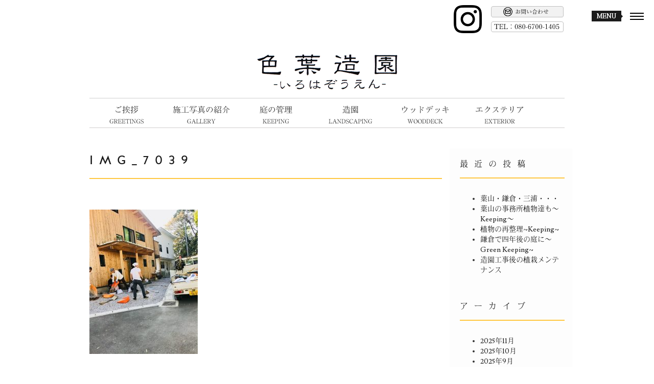

--- FILE ---
content_type: text/html; charset=UTF-8
request_url: https://iroha-zouen.com/1052/img_7039
body_size: 15057
content:
<!DOCTYPE html>
<html dir="ltr" lang="ja" prefix="og: https://ogp.me/ns#">

<head>
	<meta charset="UTF-8">
	
	<meta name="viewport" content="width=device-width, initial-scale=1.0">
	<link rel="pingback" href="https://iroha-zouen.com/xmlrpc.php" />
	
		<!-- All in One SEO 4.9.3 - aioseo.com -->
		<title>IMG_7039 | 色葉造園｜鎌倉・逗子・葉山・横須賀の庭造り・外構工事</title>
	<meta name="robots" content="max-image-preview:large" />
	<meta name="author" content="色葉造園"/>
	<meta name="google-site-verification" content="x4wuHdDK35LcYV7tFtPKww3v8HBMaAe2CUELSspudVg" />
	<link rel="canonical" href="https://iroha-zouen.com/1052/img_7039" />
	<meta name="generator" content="All in One SEO (AIOSEO) 4.9.3" />
		<meta property="og:locale" content="ja_JP" />
		<meta property="og:site_name" content="色葉造園｜鎌倉・逗子・葉山・横須賀の庭造り・外構工事 | 色葉造園では庭木の管理から家の外回り、外構工事全体のプロデュースまで、お客様のご希望、ご予算によって柔軟で丁寧な仕事を心がけております。" />
		<meta property="og:type" content="article" />
		<meta property="og:title" content="IMG_7039 | 色葉造園｜鎌倉・逗子・葉山・横須賀の庭造り・外構工事" />
		<meta property="og:url" content="https://iroha-zouen.com/1052/img_7039" />
		<meta property="article:published_time" content="2018-10-04T03:50:12+00:00" />
		<meta property="article:modified_time" content="2018-10-04T03:50:12+00:00" />
		<meta property="article:publisher" content="https://www.facebook.com/irohazouen" />
		<meta name="twitter:card" content="summary" />
		<meta name="twitter:title" content="IMG_7039 | 色葉造園｜鎌倉・逗子・葉山・横須賀の庭造り・外構工事" />
		<script type="application/ld+json" class="aioseo-schema">
			{"@context":"https:\/\/schema.org","@graph":[{"@type":"BreadcrumbList","@id":"https:\/\/iroha-zouen.com\/1052\/img_7039#breadcrumblist","itemListElement":[{"@type":"ListItem","@id":"https:\/\/iroha-zouen.com#listItem","position":1,"name":"Home","item":"https:\/\/iroha-zouen.com","nextItem":{"@type":"ListItem","@id":"https:\/\/iroha-zouen.com\/1052\/img_7039#listItem","name":"IMG_7039"}},{"@type":"ListItem","@id":"https:\/\/iroha-zouen.com\/1052\/img_7039#listItem","position":2,"name":"IMG_7039","previousItem":{"@type":"ListItem","@id":"https:\/\/iroha-zouen.com#listItem","name":"Home"}}]},{"@type":"ItemPage","@id":"https:\/\/iroha-zouen.com\/1052\/img_7039#itempage","url":"https:\/\/iroha-zouen.com\/1052\/img_7039","name":"IMG_7039 | \u8272\u8449\u9020\u5712\uff5c\u938c\u5009\u30fb\u9017\u5b50\u30fb\u8449\u5c71\u30fb\u6a2a\u9808\u8cc0\u306e\u5ead\u9020\u308a\u30fb\u5916\u69cb\u5de5\u4e8b","inLanguage":"ja","isPartOf":{"@id":"https:\/\/iroha-zouen.com\/#website"},"breadcrumb":{"@id":"https:\/\/iroha-zouen.com\/1052\/img_7039#breadcrumblist"},"author":{"@id":"https:\/\/iroha-zouen.com\/author\/iroha#author"},"creator":{"@id":"https:\/\/iroha-zouen.com\/author\/iroha#author"},"datePublished":"2018-10-04T12:50:12+09:00","dateModified":"2018-10-04T12:50:12+09:00"},{"@type":"Organization","@id":"https:\/\/iroha-zouen.com\/#organization","name":"\u8272\u8449\u9020\u5712","description":"\u8272\u8449\u9020\u5712\u3067\u306f\u5ead\u6728\u306e\u7ba1\u7406\u304b\u3089\u5bb6\u306e\u5916\u56de\u308a\u3001\u5916\u69cb\u5de5\u4e8b\u5168\u4f53\u306e\u30d7\u30ed\u30c7\u30e5\u30fc\u30b9\u307e\u3067\u3001\u304a\u5ba2\u69d8\u306e\u3054\u5e0c\u671b\u3001\u3054\u4e88\u7b97\u306b\u3088\u3063\u3066\u67d4\u8edf\u3067\u4e01\u5be7\u306a\u4ed5\u4e8b\u3092\u5fc3\u304c\u3051\u3066\u304a\u308a\u307e\u3059\u3002","url":"https:\/\/iroha-zouen.com\/","telephone":"+818067001405","sameAs":["https:\/\/www.facebook.com\/irohazouen","https:\/\/www.instagram.com\/iroha_zouen\/"]},{"@type":"Person","@id":"https:\/\/iroha-zouen.com\/author\/iroha#author","url":"https:\/\/iroha-zouen.com\/author\/iroha","name":"\u8272\u8449\u9020\u5712"},{"@type":"WebSite","@id":"https:\/\/iroha-zouen.com\/#website","url":"https:\/\/iroha-zouen.com\/","name":"\u8272\u8449\u9020\u5712\uff5c\u938c\u5009\u30fb\u9017\u5b50\u30fb\u8449\u5c71\u30fb\u6a2a\u9808\u8cc0\u306e\u5ead\u9020\u308a\u30fb\u5916\u69cb\u5de5\u4e8b","description":"\u8272\u8449\u9020\u5712\u3067\u306f\u5ead\u6728\u306e\u7ba1\u7406\u304b\u3089\u5bb6\u306e\u5916\u56de\u308a\u3001\u5916\u69cb\u5de5\u4e8b\u5168\u4f53\u306e\u30d7\u30ed\u30c7\u30e5\u30fc\u30b9\u307e\u3067\u3001\u304a\u5ba2\u69d8\u306e\u3054\u5e0c\u671b\u3001\u3054\u4e88\u7b97\u306b\u3088\u3063\u3066\u67d4\u8edf\u3067\u4e01\u5be7\u306a\u4ed5\u4e8b\u3092\u5fc3\u304c\u3051\u3066\u304a\u308a\u307e\u3059\u3002","inLanguage":"ja","publisher":{"@id":"https:\/\/iroha-zouen.com\/#organization"}}]}
		</script>
		<!-- All in One SEO -->

<link rel='dns-prefetch' href='//fonts.googleapis.com' />
<link rel="alternate" type="application/rss+xml" title="色葉造園｜鎌倉・逗子・葉山・横須賀の庭造り・外構工事 &raquo; フィード" href="https://iroha-zouen.com/feed" />
<link rel="alternate" type="application/rss+xml" title="色葉造園｜鎌倉・逗子・葉山・横須賀の庭造り・外構工事 &raquo; コメントフィード" href="https://iroha-zouen.com/comments/feed" />
		<!-- This site uses the Google Analytics by MonsterInsights plugin v9.11.1 - Using Analytics tracking - https://www.monsterinsights.com/ -->
							<script src="//www.googletagmanager.com/gtag/js?id=G-Z6MNDZJ1YC"  data-cfasync="false" data-wpfc-render="false" type="text/javascript" async></script>
			<script data-cfasync="false" data-wpfc-render="false" type="text/javascript">
				var mi_version = '9.11.1';
				var mi_track_user = true;
				var mi_no_track_reason = '';
								var MonsterInsightsDefaultLocations = {"page_location":"https:\/\/iroha-zouen.com\/1052\/img_7039\/"};
								if ( typeof MonsterInsightsPrivacyGuardFilter === 'function' ) {
					var MonsterInsightsLocations = (typeof MonsterInsightsExcludeQuery === 'object') ? MonsterInsightsPrivacyGuardFilter( MonsterInsightsExcludeQuery ) : MonsterInsightsPrivacyGuardFilter( MonsterInsightsDefaultLocations );
				} else {
					var MonsterInsightsLocations = (typeof MonsterInsightsExcludeQuery === 'object') ? MonsterInsightsExcludeQuery : MonsterInsightsDefaultLocations;
				}

								var disableStrs = [
										'ga-disable-G-Z6MNDZJ1YC',
									];

				/* Function to detect opted out users */
				function __gtagTrackerIsOptedOut() {
					for (var index = 0; index < disableStrs.length; index++) {
						if (document.cookie.indexOf(disableStrs[index] + '=true') > -1) {
							return true;
						}
					}

					return false;
				}

				/* Disable tracking if the opt-out cookie exists. */
				if (__gtagTrackerIsOptedOut()) {
					for (var index = 0; index < disableStrs.length; index++) {
						window[disableStrs[index]] = true;
					}
				}

				/* Opt-out function */
				function __gtagTrackerOptout() {
					for (var index = 0; index < disableStrs.length; index++) {
						document.cookie = disableStrs[index] + '=true; expires=Thu, 31 Dec 2099 23:59:59 UTC; path=/';
						window[disableStrs[index]] = true;
					}
				}

				if ('undefined' === typeof gaOptout) {
					function gaOptout() {
						__gtagTrackerOptout();
					}
				}
								window.dataLayer = window.dataLayer || [];

				window.MonsterInsightsDualTracker = {
					helpers: {},
					trackers: {},
				};
				if (mi_track_user) {
					function __gtagDataLayer() {
						dataLayer.push(arguments);
					}

					function __gtagTracker(type, name, parameters) {
						if (!parameters) {
							parameters = {};
						}

						if (parameters.send_to) {
							__gtagDataLayer.apply(null, arguments);
							return;
						}

						if (type === 'event') {
														parameters.send_to = monsterinsights_frontend.v4_id;
							var hookName = name;
							if (typeof parameters['event_category'] !== 'undefined') {
								hookName = parameters['event_category'] + ':' + name;
							}

							if (typeof MonsterInsightsDualTracker.trackers[hookName] !== 'undefined') {
								MonsterInsightsDualTracker.trackers[hookName](parameters);
							} else {
								__gtagDataLayer('event', name, parameters);
							}
							
						} else {
							__gtagDataLayer.apply(null, arguments);
						}
					}

					__gtagTracker('js', new Date());
					__gtagTracker('set', {
						'developer_id.dZGIzZG': true,
											});
					if ( MonsterInsightsLocations.page_location ) {
						__gtagTracker('set', MonsterInsightsLocations);
					}
										__gtagTracker('config', 'G-Z6MNDZJ1YC', {"forceSSL":"true","link_attribution":"true"} );
										window.gtag = __gtagTracker;										(function () {
						/* https://developers.google.com/analytics/devguides/collection/analyticsjs/ */
						/* ga and __gaTracker compatibility shim. */
						var noopfn = function () {
							return null;
						};
						var newtracker = function () {
							return new Tracker();
						};
						var Tracker = function () {
							return null;
						};
						var p = Tracker.prototype;
						p.get = noopfn;
						p.set = noopfn;
						p.send = function () {
							var args = Array.prototype.slice.call(arguments);
							args.unshift('send');
							__gaTracker.apply(null, args);
						};
						var __gaTracker = function () {
							var len = arguments.length;
							if (len === 0) {
								return;
							}
							var f = arguments[len - 1];
							if (typeof f !== 'object' || f === null || typeof f.hitCallback !== 'function') {
								if ('send' === arguments[0]) {
									var hitConverted, hitObject = false, action;
									if ('event' === arguments[1]) {
										if ('undefined' !== typeof arguments[3]) {
											hitObject = {
												'eventAction': arguments[3],
												'eventCategory': arguments[2],
												'eventLabel': arguments[4],
												'value': arguments[5] ? arguments[5] : 1,
											}
										}
									}
									if ('pageview' === arguments[1]) {
										if ('undefined' !== typeof arguments[2]) {
											hitObject = {
												'eventAction': 'page_view',
												'page_path': arguments[2],
											}
										}
									}
									if (typeof arguments[2] === 'object') {
										hitObject = arguments[2];
									}
									if (typeof arguments[5] === 'object') {
										Object.assign(hitObject, arguments[5]);
									}
									if ('undefined' !== typeof arguments[1].hitType) {
										hitObject = arguments[1];
										if ('pageview' === hitObject.hitType) {
											hitObject.eventAction = 'page_view';
										}
									}
									if (hitObject) {
										action = 'timing' === arguments[1].hitType ? 'timing_complete' : hitObject.eventAction;
										hitConverted = mapArgs(hitObject);
										__gtagTracker('event', action, hitConverted);
									}
								}
								return;
							}

							function mapArgs(args) {
								var arg, hit = {};
								var gaMap = {
									'eventCategory': 'event_category',
									'eventAction': 'event_action',
									'eventLabel': 'event_label',
									'eventValue': 'event_value',
									'nonInteraction': 'non_interaction',
									'timingCategory': 'event_category',
									'timingVar': 'name',
									'timingValue': 'value',
									'timingLabel': 'event_label',
									'page': 'page_path',
									'location': 'page_location',
									'title': 'page_title',
									'referrer' : 'page_referrer',
								};
								for (arg in args) {
																		if (!(!args.hasOwnProperty(arg) || !gaMap.hasOwnProperty(arg))) {
										hit[gaMap[arg]] = args[arg];
									} else {
										hit[arg] = args[arg];
									}
								}
								return hit;
							}

							try {
								f.hitCallback();
							} catch (ex) {
							}
						};
						__gaTracker.create = newtracker;
						__gaTracker.getByName = newtracker;
						__gaTracker.getAll = function () {
							return [];
						};
						__gaTracker.remove = noopfn;
						__gaTracker.loaded = true;
						window['__gaTracker'] = __gaTracker;
					})();
									} else {
										console.log("");
					(function () {
						function __gtagTracker() {
							return null;
						}

						window['__gtagTracker'] = __gtagTracker;
						window['gtag'] = __gtagTracker;
					})();
									}
			</script>
							<!-- / Google Analytics by MonsterInsights -->
		<script type="text/javascript">
/* <![CDATA[ */
window._wpemojiSettings = {"baseUrl":"https:\/\/s.w.org\/images\/core\/emoji\/15.0.3\/72x72\/","ext":".png","svgUrl":"https:\/\/s.w.org\/images\/core\/emoji\/15.0.3\/svg\/","svgExt":".svg","source":{"concatemoji":"https:\/\/iroha-zouen.com\/wp-includes\/js\/wp-emoji-release.min.js?ver=6.5.7"}};
/*! This file is auto-generated */
!function(i,n){var o,s,e;function c(e){try{var t={supportTests:e,timestamp:(new Date).valueOf()};sessionStorage.setItem(o,JSON.stringify(t))}catch(e){}}function p(e,t,n){e.clearRect(0,0,e.canvas.width,e.canvas.height),e.fillText(t,0,0);var t=new Uint32Array(e.getImageData(0,0,e.canvas.width,e.canvas.height).data),r=(e.clearRect(0,0,e.canvas.width,e.canvas.height),e.fillText(n,0,0),new Uint32Array(e.getImageData(0,0,e.canvas.width,e.canvas.height).data));return t.every(function(e,t){return e===r[t]})}function u(e,t,n){switch(t){case"flag":return n(e,"\ud83c\udff3\ufe0f\u200d\u26a7\ufe0f","\ud83c\udff3\ufe0f\u200b\u26a7\ufe0f")?!1:!n(e,"\ud83c\uddfa\ud83c\uddf3","\ud83c\uddfa\u200b\ud83c\uddf3")&&!n(e,"\ud83c\udff4\udb40\udc67\udb40\udc62\udb40\udc65\udb40\udc6e\udb40\udc67\udb40\udc7f","\ud83c\udff4\u200b\udb40\udc67\u200b\udb40\udc62\u200b\udb40\udc65\u200b\udb40\udc6e\u200b\udb40\udc67\u200b\udb40\udc7f");case"emoji":return!n(e,"\ud83d\udc26\u200d\u2b1b","\ud83d\udc26\u200b\u2b1b")}return!1}function f(e,t,n){var r="undefined"!=typeof WorkerGlobalScope&&self instanceof WorkerGlobalScope?new OffscreenCanvas(300,150):i.createElement("canvas"),a=r.getContext("2d",{willReadFrequently:!0}),o=(a.textBaseline="top",a.font="600 32px Arial",{});return e.forEach(function(e){o[e]=t(a,e,n)}),o}function t(e){var t=i.createElement("script");t.src=e,t.defer=!0,i.head.appendChild(t)}"undefined"!=typeof Promise&&(o="wpEmojiSettingsSupports",s=["flag","emoji"],n.supports={everything:!0,everythingExceptFlag:!0},e=new Promise(function(e){i.addEventListener("DOMContentLoaded",e,{once:!0})}),new Promise(function(t){var n=function(){try{var e=JSON.parse(sessionStorage.getItem(o));if("object"==typeof e&&"number"==typeof e.timestamp&&(new Date).valueOf()<e.timestamp+604800&&"object"==typeof e.supportTests)return e.supportTests}catch(e){}return null}();if(!n){if("undefined"!=typeof Worker&&"undefined"!=typeof OffscreenCanvas&&"undefined"!=typeof URL&&URL.createObjectURL&&"undefined"!=typeof Blob)try{var e="postMessage("+f.toString()+"("+[JSON.stringify(s),u.toString(),p.toString()].join(",")+"));",r=new Blob([e],{type:"text/javascript"}),a=new Worker(URL.createObjectURL(r),{name:"wpTestEmojiSupports"});return void(a.onmessage=function(e){c(n=e.data),a.terminate(),t(n)})}catch(e){}c(n=f(s,u,p))}t(n)}).then(function(e){for(var t in e)n.supports[t]=e[t],n.supports.everything=n.supports.everything&&n.supports[t],"flag"!==t&&(n.supports.everythingExceptFlag=n.supports.everythingExceptFlag&&n.supports[t]);n.supports.everythingExceptFlag=n.supports.everythingExceptFlag&&!n.supports.flag,n.DOMReady=!1,n.readyCallback=function(){n.DOMReady=!0}}).then(function(){return e}).then(function(){var e;n.supports.everything||(n.readyCallback(),(e=n.source||{}).concatemoji?t(e.concatemoji):e.wpemoji&&e.twemoji&&(t(e.twemoji),t(e.wpemoji)))}))}((window,document),window._wpemojiSettings);
/* ]]> */
</script>
<style id='wp-emoji-styles-inline-css' type='text/css'>

	img.wp-smiley, img.emoji {
		display: inline !important;
		border: none !important;
		box-shadow: none !important;
		height: 1em !important;
		width: 1em !important;
		margin: 0 0.07em !important;
		vertical-align: -0.1em !important;
		background: none !important;
		padding: 0 !important;
	}
</style>
<link rel='stylesheet' id='wp-block-library-css' href='https://iroha-zouen.com/wp-includes/css/dist/block-library/style.min.css?ver=6.5.7' type='text/css' media='all' />
<link rel='stylesheet' id='aioseo/css/src/vue/standalone/blocks/table-of-contents/global.scss-css' href='https://iroha-zouen.com/wp-content/plugins/all-in-one-seo-pack/dist/Lite/assets/css/table-of-contents/global.e90f6d47.css?ver=4.9.3' type='text/css' media='all' />
<style id='classic-theme-styles-inline-css' type='text/css'>
/*! This file is auto-generated */
.wp-block-button__link{color:#fff;background-color:#32373c;border-radius:9999px;box-shadow:none;text-decoration:none;padding:calc(.667em + 2px) calc(1.333em + 2px);font-size:1.125em}.wp-block-file__button{background:#32373c;color:#fff;text-decoration:none}
</style>
<style id='global-styles-inline-css' type='text/css'>
body{--wp--preset--color--black: #000000;--wp--preset--color--cyan-bluish-gray: #abb8c3;--wp--preset--color--white: #ffffff;--wp--preset--color--pale-pink: #f78da7;--wp--preset--color--vivid-red: #cf2e2e;--wp--preset--color--luminous-vivid-orange: #ff6900;--wp--preset--color--luminous-vivid-amber: #fcb900;--wp--preset--color--light-green-cyan: #7bdcb5;--wp--preset--color--vivid-green-cyan: #00d084;--wp--preset--color--pale-cyan-blue: #8ed1fc;--wp--preset--color--vivid-cyan-blue: #0693e3;--wp--preset--color--vivid-purple: #9b51e0;--wp--preset--gradient--vivid-cyan-blue-to-vivid-purple: linear-gradient(135deg,rgba(6,147,227,1) 0%,rgb(155,81,224) 100%);--wp--preset--gradient--light-green-cyan-to-vivid-green-cyan: linear-gradient(135deg,rgb(122,220,180) 0%,rgb(0,208,130) 100%);--wp--preset--gradient--luminous-vivid-amber-to-luminous-vivid-orange: linear-gradient(135deg,rgba(252,185,0,1) 0%,rgba(255,105,0,1) 100%);--wp--preset--gradient--luminous-vivid-orange-to-vivid-red: linear-gradient(135deg,rgba(255,105,0,1) 0%,rgb(207,46,46) 100%);--wp--preset--gradient--very-light-gray-to-cyan-bluish-gray: linear-gradient(135deg,rgb(238,238,238) 0%,rgb(169,184,195) 100%);--wp--preset--gradient--cool-to-warm-spectrum: linear-gradient(135deg,rgb(74,234,220) 0%,rgb(151,120,209) 20%,rgb(207,42,186) 40%,rgb(238,44,130) 60%,rgb(251,105,98) 80%,rgb(254,248,76) 100%);--wp--preset--gradient--blush-light-purple: linear-gradient(135deg,rgb(255,206,236) 0%,rgb(152,150,240) 100%);--wp--preset--gradient--blush-bordeaux: linear-gradient(135deg,rgb(254,205,165) 0%,rgb(254,45,45) 50%,rgb(107,0,62) 100%);--wp--preset--gradient--luminous-dusk: linear-gradient(135deg,rgb(255,203,112) 0%,rgb(199,81,192) 50%,rgb(65,88,208) 100%);--wp--preset--gradient--pale-ocean: linear-gradient(135deg,rgb(255,245,203) 0%,rgb(182,227,212) 50%,rgb(51,167,181) 100%);--wp--preset--gradient--electric-grass: linear-gradient(135deg,rgb(202,248,128) 0%,rgb(113,206,126) 100%);--wp--preset--gradient--midnight: linear-gradient(135deg,rgb(2,3,129) 0%,rgb(40,116,252) 100%);--wp--preset--font-size--small: 13px;--wp--preset--font-size--medium: 20px;--wp--preset--font-size--large: 36px;--wp--preset--font-size--x-large: 42px;--wp--preset--spacing--20: 0.44rem;--wp--preset--spacing--30: 0.67rem;--wp--preset--spacing--40: 1rem;--wp--preset--spacing--50: 1.5rem;--wp--preset--spacing--60: 2.25rem;--wp--preset--spacing--70: 3.38rem;--wp--preset--spacing--80: 5.06rem;--wp--preset--shadow--natural: 6px 6px 9px rgba(0, 0, 0, 0.2);--wp--preset--shadow--deep: 12px 12px 50px rgba(0, 0, 0, 0.4);--wp--preset--shadow--sharp: 6px 6px 0px rgba(0, 0, 0, 0.2);--wp--preset--shadow--outlined: 6px 6px 0px -3px rgba(255, 255, 255, 1), 6px 6px rgba(0, 0, 0, 1);--wp--preset--shadow--crisp: 6px 6px 0px rgba(0, 0, 0, 1);}:where(.is-layout-flex){gap: 0.5em;}:where(.is-layout-grid){gap: 0.5em;}body .is-layout-flex{display: flex;}body .is-layout-flex{flex-wrap: wrap;align-items: center;}body .is-layout-flex > *{margin: 0;}body .is-layout-grid{display: grid;}body .is-layout-grid > *{margin: 0;}:where(.wp-block-columns.is-layout-flex){gap: 2em;}:where(.wp-block-columns.is-layout-grid){gap: 2em;}:where(.wp-block-post-template.is-layout-flex){gap: 1.25em;}:where(.wp-block-post-template.is-layout-grid){gap: 1.25em;}.has-black-color{color: var(--wp--preset--color--black) !important;}.has-cyan-bluish-gray-color{color: var(--wp--preset--color--cyan-bluish-gray) !important;}.has-white-color{color: var(--wp--preset--color--white) !important;}.has-pale-pink-color{color: var(--wp--preset--color--pale-pink) !important;}.has-vivid-red-color{color: var(--wp--preset--color--vivid-red) !important;}.has-luminous-vivid-orange-color{color: var(--wp--preset--color--luminous-vivid-orange) !important;}.has-luminous-vivid-amber-color{color: var(--wp--preset--color--luminous-vivid-amber) !important;}.has-light-green-cyan-color{color: var(--wp--preset--color--light-green-cyan) !important;}.has-vivid-green-cyan-color{color: var(--wp--preset--color--vivid-green-cyan) !important;}.has-pale-cyan-blue-color{color: var(--wp--preset--color--pale-cyan-blue) !important;}.has-vivid-cyan-blue-color{color: var(--wp--preset--color--vivid-cyan-blue) !important;}.has-vivid-purple-color{color: var(--wp--preset--color--vivid-purple) !important;}.has-black-background-color{background-color: var(--wp--preset--color--black) !important;}.has-cyan-bluish-gray-background-color{background-color: var(--wp--preset--color--cyan-bluish-gray) !important;}.has-white-background-color{background-color: var(--wp--preset--color--white) !important;}.has-pale-pink-background-color{background-color: var(--wp--preset--color--pale-pink) !important;}.has-vivid-red-background-color{background-color: var(--wp--preset--color--vivid-red) !important;}.has-luminous-vivid-orange-background-color{background-color: var(--wp--preset--color--luminous-vivid-orange) !important;}.has-luminous-vivid-amber-background-color{background-color: var(--wp--preset--color--luminous-vivid-amber) !important;}.has-light-green-cyan-background-color{background-color: var(--wp--preset--color--light-green-cyan) !important;}.has-vivid-green-cyan-background-color{background-color: var(--wp--preset--color--vivid-green-cyan) !important;}.has-pale-cyan-blue-background-color{background-color: var(--wp--preset--color--pale-cyan-blue) !important;}.has-vivid-cyan-blue-background-color{background-color: var(--wp--preset--color--vivid-cyan-blue) !important;}.has-vivid-purple-background-color{background-color: var(--wp--preset--color--vivid-purple) !important;}.has-black-border-color{border-color: var(--wp--preset--color--black) !important;}.has-cyan-bluish-gray-border-color{border-color: var(--wp--preset--color--cyan-bluish-gray) !important;}.has-white-border-color{border-color: var(--wp--preset--color--white) !important;}.has-pale-pink-border-color{border-color: var(--wp--preset--color--pale-pink) !important;}.has-vivid-red-border-color{border-color: var(--wp--preset--color--vivid-red) !important;}.has-luminous-vivid-orange-border-color{border-color: var(--wp--preset--color--luminous-vivid-orange) !important;}.has-luminous-vivid-amber-border-color{border-color: var(--wp--preset--color--luminous-vivid-amber) !important;}.has-light-green-cyan-border-color{border-color: var(--wp--preset--color--light-green-cyan) !important;}.has-vivid-green-cyan-border-color{border-color: var(--wp--preset--color--vivid-green-cyan) !important;}.has-pale-cyan-blue-border-color{border-color: var(--wp--preset--color--pale-cyan-blue) !important;}.has-vivid-cyan-blue-border-color{border-color: var(--wp--preset--color--vivid-cyan-blue) !important;}.has-vivid-purple-border-color{border-color: var(--wp--preset--color--vivid-purple) !important;}.has-vivid-cyan-blue-to-vivid-purple-gradient-background{background: var(--wp--preset--gradient--vivid-cyan-blue-to-vivid-purple) !important;}.has-light-green-cyan-to-vivid-green-cyan-gradient-background{background: var(--wp--preset--gradient--light-green-cyan-to-vivid-green-cyan) !important;}.has-luminous-vivid-amber-to-luminous-vivid-orange-gradient-background{background: var(--wp--preset--gradient--luminous-vivid-amber-to-luminous-vivid-orange) !important;}.has-luminous-vivid-orange-to-vivid-red-gradient-background{background: var(--wp--preset--gradient--luminous-vivid-orange-to-vivid-red) !important;}.has-very-light-gray-to-cyan-bluish-gray-gradient-background{background: var(--wp--preset--gradient--very-light-gray-to-cyan-bluish-gray) !important;}.has-cool-to-warm-spectrum-gradient-background{background: var(--wp--preset--gradient--cool-to-warm-spectrum) !important;}.has-blush-light-purple-gradient-background{background: var(--wp--preset--gradient--blush-light-purple) !important;}.has-blush-bordeaux-gradient-background{background: var(--wp--preset--gradient--blush-bordeaux) !important;}.has-luminous-dusk-gradient-background{background: var(--wp--preset--gradient--luminous-dusk) !important;}.has-pale-ocean-gradient-background{background: var(--wp--preset--gradient--pale-ocean) !important;}.has-electric-grass-gradient-background{background: var(--wp--preset--gradient--electric-grass) !important;}.has-midnight-gradient-background{background: var(--wp--preset--gradient--midnight) !important;}.has-small-font-size{font-size: var(--wp--preset--font-size--small) !important;}.has-medium-font-size{font-size: var(--wp--preset--font-size--medium) !important;}.has-large-font-size{font-size: var(--wp--preset--font-size--large) !important;}.has-x-large-font-size{font-size: var(--wp--preset--font-size--x-large) !important;}
.wp-block-navigation a:where(:not(.wp-element-button)){color: inherit;}
:where(.wp-block-post-template.is-layout-flex){gap: 1.25em;}:where(.wp-block-post-template.is-layout-grid){gap: 1.25em;}
:where(.wp-block-columns.is-layout-flex){gap: 2em;}:where(.wp-block-columns.is-layout-grid){gap: 2em;}
.wp-block-pullquote{font-size: 1.5em;line-height: 1.6;}
</style>
<link rel='stylesheet' id='contact-form-7-css' href='https://iroha-zouen.com/wp-content/plugins/contact-form-7/includes/css/styles.css?ver=5.3.2' type='text/css' media='all' />
<link rel='stylesheet' id='fancybox-css' href='https://iroha-zouen.com/wp-content/plugins/easy-fancybox/fancybox/1.5.4/jquery.fancybox.min.css?ver=6.5.7' type='text/css' media='screen' />
<link rel='stylesheet' id='ebor-lusitana-font-css' href='https://fonts.googleapis.com/css?family=Lusitana%3A400%2C700&#038;ver=6.5.7' type='text/css' media='all' />
<link rel='stylesheet' id='ebor-montserrat-font-css' href='https://fonts.googleapis.com/css?family=Montserrat%3A400%2C700&#038;ver=6.5.7' type='text/css' media='all' />
<link rel='stylesheet' id='ebor-lato-font-css' href='https://fonts.googleapis.com/css?family=Lato%3A400%2C100%2C300%2C700%2C900&#038;ver=6.5.7' type='text/css' media='all' />
<link rel='stylesheet' id='ebor-lekton-font-css' href='https://fonts.googleapis.com/css?family=Lekton%3A400%2C400italic%2C700&#038;ver=6.5.7' type='text/css' media='all' />
<link rel='stylesheet' id='ebor-bootstrap-css' href='https://iroha-zouen.com/wp-content/themes/uber/style/bootstrap/css/bootstrap.min.css?ver=6.5.7' type='text/css' media='all' />
<link rel='stylesheet' id='ebor-icons-css' href='https://iroha-zouen.com/wp-content/themes/uber/style/css/icons.css?ver=6.5.7' type='text/css' media='all' />
<link rel='stylesheet' id='ebor-plugins-css' href='https://iroha-zouen.com/wp-content/themes/uber/style/css/plugins.css?ver=6.5.7' type='text/css' media='all' />
<link rel='stylesheet' id='ebor-style-css' href='https://iroha-zouen.com/wp-content/themes/uber/style.css?ver=6.5.7' type='text/css' media='all' />
<style id='ebor-style-inline-css' type='text/css'>

			.white{
				color:#FFFFFF;
			}
			.offwhite{
				color:#ffffff;
			}
			.silver{
				color:#dddee0;
			}
			.dark{
				color:#292929;
			}
			.black{
				color:#191919;
			}
			.grey{
				color:#CCCCCC ;
			}
			.color{
				color:#ffc740;
			}
			.client-logo-inner, .client-logo-row{
				border-color:#ffc740;
			}
			
			.white-bg{
				background-color:#FFFFFF;
			}
			.offwhite-bg{
				background-color:#ffffff;
			}
			.silver-bg{
				background-color:#dddee0;
			}
			.dark-bg{
				background-color:#292929;
			}
			.black-bg{
				background-color:#191919;
			}
			.grey-bg{
				background-color:#CCCCCC;
			}
			.color-bg,
			.owl-theme .owl-dots .owl-dot.active span, .owl-theme .owl-dots .owl-dot:hover span{
				background-color:#ffc740;
			}
			
			a{
				color:#191919;
			}
			a:hover{
				color:#ffc740;
			}
			::selection {
			  background-color: #ffc740;
			  color:#FFFFFF;
			}
			::-moz-selection {
			  background-color: #ffc740;
			  color:#FFFFFF;
			}
			
			.btn-uber-color,
			input[type='submit']{
				border-color:#ffc740 !important;
				color:#ffc740 !important;
			}
			.btn-uber-color:hover,
			input[type='submit']:hover,
			.pagination .active a{
				border-color:#191919 !important;
				color:#191919 !important;
			}
			.main-nav-menu li a.current-main-nav{
				color:#ffc740 !important;
			}
			.main-nav-menu li a.main-nav-link:focus{
				color:#FFFFFF;
			}
			.main-heading > span,
			.service-icon,
			.service-icon-wrap .row{
				border-color:#CCCCCC;
			}
			.sub-nav a{
				color:#777777;
			}
			.sub-nav a:hover{
				color:#ffc740;
			}
			.sub-nav a:after{
				color:#ffc740;
			}
			.features-slider-triggers a{
				border-color:#ffc740;
				color:#ffc740;
			}
			.features-slider-triggers a.features-triggered{
				border-color:#FFFFFF;
				color:#FFFFFF;
			}
			.team-block h4{
				border-color:#ffc740;
			}
			.mastfoot .social-nav li a{
				color:#191919;
			}
			.mastfoot .social-nav li a:hover{
				color:#ffc740;
			}
			#ws .price, #ws .price-specs{
				border-color:#292929;
			}
			.works-item a:hover{
				border-color:#292929;
			}
			.intro-05 h5 span, 
			.intro-05 h1 span{
				border-color:#ffc740;
			}
			.intro-08 .rotator-wrap span{
			  background-color: #ffc740;
			  color:#FFFFFF;
			}
			
			.redirector a > i{
				border-color:#292929;
				color:#292929;
			}
			.redirector a:hover > i{
				border-color:#ffc740;
				color:#ffc740;
			}
			.tabbable-line > .nav-tabs > li.active{
				border-color:#ffc740;
			}
			.tabbable-line > .nav-tabs > li:hover{
				border-color:#292929;
			}
			.tabbable-panel {
				border-color:#292929;
			}
			.font1{
				font-family: "Lekton", "游明朝", YuMincho, "ヒラギノ明朝 ProN W3", "Hiragino Mincho ProN", "heisei-mincho-std", "HG明朝E", "ＭＳ Ｐ明朝", "ＭＳ 明朝", serif;;
			}
			.font2{
				font-family: "Montserrat", "游明朝", YuMincho, "ヒラギノ明朝 ProN W3", "Hiragino Mincho ProN", "heisei-mincho-std", "HG明朝E", "ＭＳ Ｐ明朝", "ＭＳ 明朝", serif;;
			}
			.font3{
				font-family: "Lusitana", "游明朝", YuMincho, "ヒラギノ明朝 ProN W3", "Hiragino Mincho ProN", "heisei-mincho-std", "HG明朝E", "ＭＳ Ｐ明朝", "ＭＳ 明朝", serif;;
			}
			
			.font4{
				font-family: "designova_hgr_regular", "游明朝", YuMincho, "ヒラギノ明朝 ProN W3", "Hiragino Mincho ProN", "heisei-mincho-std", "HG明朝E", "ＭＳ Ｐ明朝", "ＭＳ 明朝", serif;;
			}
			.font4thin{
				font-family: "designova_hgr_thin", "游明朝", YuMincho, "ヒラギノ明朝 ProN W3", "Hiragino Mincho ProN", "heisei-mincho-std", "HG明朝E", "ＭＳ Ｐ明朝", "ＭＳ 明朝", serif;;
			}
			.font4light{
				font-family: "designova_hgr_light", "游明朝", YuMincho, "ヒラギノ明朝 ProN W3", "Hiragino Mincho ProN", "heisei-mincho-std", "HG明朝E", "ＭＳ Ｐ明朝", "ＭＳ 明朝", serif;;
			}
			.font4bold{
				font-family: "designova_hgr_bold", "游明朝", YuMincho, "ヒラギノ明朝 ProN W3", "Hiragino Mincho ProN", "heisei-mincho-std", "HG明朝E", "ＭＳ Ｐ明朝", "ＭＳ 明朝", serif;;
			}
			.font4black{
				font-family: "designova_hgr_black", "游明朝", YuMincho, "ヒラギノ明朝 ProN W3", "Hiragino Mincho ProN", "heisei-mincho-std", "HG明朝E", "ＭＳ Ｐ明朝", "ＭＳ 明朝", serif;;
			}
			
			
			body, p{
				font-family: "Lusitana", "游明朝", YuMincho, "ヒラギノ明朝 ProN W3", "Hiragino Mincho ProN", "heisei-mincho-std", "HG明朝E", "ＭＳ Ｐ明朝", "ＭＳ 明朝", serif;;
			}
			ul.slimmenu li a {
				font-family: "designova_hgr_bold", "游明朝", YuMincho, "ヒラギノ明朝 ProN W3", "Hiragino Mincho ProN", "heisei-mincho-std", "HG明朝E", "ＭＳ Ｐ明朝", "ＭＳ 明朝", serif;;
			}
			.sub-nav a{
				font-family: "designova_hgr_light", "游明朝", YuMincho, "ヒラギノ明朝 ProN W3", "Hiragino Mincho ProN", "heisei-mincho-std", "HG明朝E", "ＭＳ Ｐ明朝", "ＭＳ 明朝", serif;;
			}
			
			ul.slimmenu li a{
				font-family: "Montserrat", "游明朝", YuMincho, "ヒラギノ明朝 ProN W3", "Hiragino Mincho ProN", "heisei-mincho-std", "HG明朝E", "ＭＳ Ｐ明朝", "ＭＳ 明朝", serif;;
			}
		
.newslist .date {
    padding-right: 20px;
}
.newslist .catname {
    padding-left: 20px;
}
.newslist .rcb {
    margin-bottom: 10px;
}
.newsblog {
    border-top: 1px solid #D0CECE;
    border-bottom: 1px solid #D0CECE;
    margin: 20px 0;
    padding: 20px 0;
}
.case {
    clear: both;
}
.case .newslist .rcb {
    float: left;
    text-align: center;
    border: 1px solid #BFBFBF;
/*    width: 22.6%;
    margin: 4px;*/
    padding: 10px 0;
}
.case .newslist .rcb img {
    padding: 10px 0;
}
.greet1 {
    text-align: center;
    font-size: 21px;
    margin: 30px auto;
}
.greet2 {
    text-align: center;
}
.greet3 {
    padding-left: 20px;
    color: #70AD47;
    font-size: 21px;
}
.greet4 {
    border-top: 1px solid #D0CECE;
}
.greet6 {
    border: 1px solid #D0CECE;
    padding: 20px;
}
.greet6 h3 {
    background-color: #000;
    color: #fff;
/*    width: 12%;*/
    margin-left: -21px;
    padding: 5px 10px;
    font-size: 20px;
}
.greet7 {
    text-align: right;
}
.greet6 ol {
    margin-top: 10px;
    margin-bottom: 20px;
}
.greet6 ol li {
    margin-bottom: 20px;
}
.greet6 ol li ol {
    margin-top: 5px;
    margin-bottom: 0px;
}
.greet6 ol li ol li {
    margin-bottom: 10px;
}
.phone {
    font-size: 1.5em;
}
.lands1 h4{
    border-bottom: 1px solid #000;
/*    width: 50%;*/
    margin-top: 30px;
}
.lands1 .lands2 ol li  {
    margin-bottom: 5px;
}
.lands1 .lands3 .lands2 {
    border-left: 1px solid #000;
    margin-left: 15px;
    padding-left: 15px;
}
.post-content table td.tdr, .post-content table th.tdr {
    text-align: right;
    padding-right: 10px;
}
body.category .page-section {
    margin-top: 0 !important;
}









</style>
<script type="text/javascript" src="https://iroha-zouen.com/wp-content/plugins/google-analytics-for-wordpress/assets/js/frontend-gtag.min.js?ver=9.11.1" id="monsterinsights-frontend-script-js" async="async" data-wp-strategy="async"></script>
<script data-cfasync="false" data-wpfc-render="false" type="text/javascript" id='monsterinsights-frontend-script-js-extra'>/* <![CDATA[ */
var monsterinsights_frontend = {"js_events_tracking":"true","download_extensions":"doc,pdf,ppt,zip,xls,docx,pptx,xlsx","inbound_paths":"[{\"path\":\"\\\/go\\\/\",\"label\":\"affiliate\"},{\"path\":\"\\\/recommend\\\/\",\"label\":\"affiliate\"}]","home_url":"https:\/\/iroha-zouen.com","hash_tracking":"false","v4_id":"G-Z6MNDZJ1YC"};/* ]]> */
</script>
<script type="text/javascript" src="https://iroha-zouen.com/wp-includes/js/jquery/jquery.min.js?ver=3.7.1" id="jquery-core-js"></script>
<script type="text/javascript" src="https://iroha-zouen.com/wp-includes/js/jquery/jquery-migrate.min.js?ver=3.4.1" id="jquery-migrate-js"></script>
<link rel="https://api.w.org/" href="https://iroha-zouen.com/wp-json/" /><link rel="alternate" type="application/json" href="https://iroha-zouen.com/wp-json/wp/v2/media/1167" /><link rel="EditURI" type="application/rsd+xml" title="RSD" href="https://iroha-zouen.com/xmlrpc.php?rsd" />
<meta name="generator" content="WordPress 6.5.7" />
<link rel='shortlink' href='https://iroha-zouen.com/?p=1167' />
<link rel="alternate" type="application/json+oembed" href="https://iroha-zouen.com/wp-json/oembed/1.0/embed?url=https%3A%2F%2Firoha-zouen.com%2F1052%2Fimg_7039" />
<link rel="alternate" type="text/xml+oembed" href="https://iroha-zouen.com/wp-json/oembed/1.0/embed?url=https%3A%2F%2Firoha-zouen.com%2F1052%2Fimg_7039&#038;format=xml" />
<meta name="generator" content="Powered by Slider Revolution 6.5.3 - responsive, Mobile-Friendly Slider Plugin for WordPress with comfortable drag and drop interface." />
<link rel="icon" href="https://iroha-zouen.com/wp-content/uploads/2016/03/cropped-logo640-32x32.png" sizes="32x32" />
<link rel="icon" href="https://iroha-zouen.com/wp-content/uploads/2016/03/cropped-logo640-192x192.png" sizes="192x192" />
<link rel="apple-touch-icon" href="https://iroha-zouen.com/wp-content/uploads/2016/03/cropped-logo640-180x180.png" />
<meta name="msapplication-TileImage" content="https://iroha-zouen.com/wp-content/uploads/2016/03/cropped-logo640-270x270.png" />
<script type="text/javascript">function setREVStartSize(e){
			//window.requestAnimationFrame(function() {				 
				window.RSIW = window.RSIW===undefined ? window.innerWidth : window.RSIW;	
				window.RSIH = window.RSIH===undefined ? window.innerHeight : window.RSIH;	
				try {								
					var pw = document.getElementById(e.c).parentNode.offsetWidth,
						newh;
					pw = pw===0 || isNaN(pw) ? window.RSIW : pw;
					e.tabw = e.tabw===undefined ? 0 : parseInt(e.tabw);
					e.thumbw = e.thumbw===undefined ? 0 : parseInt(e.thumbw);
					e.tabh = e.tabh===undefined ? 0 : parseInt(e.tabh);
					e.thumbh = e.thumbh===undefined ? 0 : parseInt(e.thumbh);
					e.tabhide = e.tabhide===undefined ? 0 : parseInt(e.tabhide);
					e.thumbhide = e.thumbhide===undefined ? 0 : parseInt(e.thumbhide);
					e.mh = e.mh===undefined || e.mh=="" || e.mh==="auto" ? 0 : parseInt(e.mh,0);		
					if(e.layout==="fullscreen" || e.l==="fullscreen") 						
						newh = Math.max(e.mh,window.RSIH);					
					else{					
						e.gw = Array.isArray(e.gw) ? e.gw : [e.gw];
						for (var i in e.rl) if (e.gw[i]===undefined || e.gw[i]===0) e.gw[i] = e.gw[i-1];					
						e.gh = e.el===undefined || e.el==="" || (Array.isArray(e.el) && e.el.length==0)? e.gh : e.el;
						e.gh = Array.isArray(e.gh) ? e.gh : [e.gh];
						for (var i in e.rl) if (e.gh[i]===undefined || e.gh[i]===0) e.gh[i] = e.gh[i-1];
											
						var nl = new Array(e.rl.length),
							ix = 0,						
							sl;					
						e.tabw = e.tabhide>=pw ? 0 : e.tabw;
						e.thumbw = e.thumbhide>=pw ? 0 : e.thumbw;
						e.tabh = e.tabhide>=pw ? 0 : e.tabh;
						e.thumbh = e.thumbhide>=pw ? 0 : e.thumbh;					
						for (var i in e.rl) nl[i] = e.rl[i]<window.RSIW ? 0 : e.rl[i];
						sl = nl[0];									
						for (var i in nl) if (sl>nl[i] && nl[i]>0) { sl = nl[i]; ix=i;}															
						var m = pw>(e.gw[ix]+e.tabw+e.thumbw) ? 1 : (pw-(e.tabw+e.thumbw)) / (e.gw[ix]);					
						newh =  (e.gh[ix] * m) + (e.tabh + e.thumbh);
					}				
					if(window.rs_init_css===undefined) window.rs_init_css = document.head.appendChild(document.createElement("style"));					
					document.getElementById(e.c).height = newh+"px";
					window.rs_init_css.innerHTML += "#"+e.c+"_wrapper { height: "+newh+"px }";				
				} catch(e){
					console.log("Failure at Presize of Slider:" + e)
				}					   
			//});
		  };</script>
</head>

<body class="attachment attachment-template-default single single-attachment postid-1167 attachmentid-1167 attachment-jpeg header-left">

<div id="preloader">
	<div id="status">
	</div>
</div>
<div class="main-nav visible-sm visible-md visible-lg">
	<div class="mobile-toggle black">
	    <span></span>
	    <span></span>
	    <span></span>
	</div>
</div>

<header class="ebor-append-to masthead visible-sm visible-md visible-lg">
	<p id="page-top"><a href="#mastwrap"><img src="https://iroha-zouen.com/wp-content/themes/uber/style/img/up.png" alt="" width="48" height="48" /></a></p>
	<div class="main-logo-div container">
		<a href="/contact/" title="お問い合わせ：080-6700-1405"><img src="https://iroha-zouen.com/wp-content/themes/uber/style/img/rnavi1a.png" alt="" class="rnavi" /></a>
		<a href="https://www.instagram.com/iroha_zouen/" title="Instagram：色葉造園" target="_blank"><img src="https://iroha-zouen.com/wp-content/themes/uber/style/img/instagram.png" alt="" class="rnavi" style="margin-right:16px;" /></a>
		<div class="clearfix"></div>
		<a href="https://iroha-zouen.com/">
							<img alt="色葉造園｜鎌倉・逗子・葉山・横須賀の庭造り・外構工事" class="main-logo" src="/wp-content/uploads/2016/03/logos.png" />
					</a>
		<div class="gnavi-div">
			<ul class="gnavi" id="gnavim">
			<li><a href="/greetings/" title="ご挨拶"><img src="https://iroha-zouen.com/wp-content/themes/uber/style/img/gnavi1.png" alt="" /></a></li>
			<li><a href="/gallery/" title="施工写真の紹介"><img src="https://iroha-zouen.com/wp-content/themes/uber/style/img/gnavi2.png" alt=""/></a></li>
			<li><a href="/keeping/" title="庭の管理"><img src="https://iroha-zouen.com/wp-content/themes/uber/style/img/gnavi3.png" alt=""/></a></li>
			<li><a href="/landscaping/" title="造園"><img src="https://iroha-zouen.com/wp-content/themes/uber/style/img/gnavi4.png" alt=""/></a></li>
			<li><a href="/wooddeck/" title="ウッドデッキ"><img src="https://iroha-zouen.com/wp-content/themes/uber/style/img/gnavi5.png" alt=""/></a></li>
			<li><a href="/exterior/" title="エクステリア"><img src="https://iroha-zouen.com/wp-content/themes/uber/style/img/gnavi6.png" alt=""/></a></li>
			</ul>
		</div>
	</div>
</header>

<section class="menu-panel fullheight">
	<div class="row">

		<article class="col-md-8 fullheight nav-list-holder menu-bg" style="background-image: url(/wp-content/uploads/2016/03/mainteback-1.jpg);">
			<div class="valign">
				<nav class="nav-item-wrap">
					<ul id="menu-main" class="main-nav-menu main-nav-menu-effect font4light"><li class="trigger-sub-nav"><a class="main-nav-link white" href="https://iroha-zouen.com/" data-sub-nav-target="203">トップページ</a></li><li class="trigger-sub-nav"><a class="main-nav-link white" href="https://iroha-zouen.com/category/newsblog/news" data-sub-nav-target="354">お知らせ</a></li><li class="trigger-sub-nav"><a class="main-nav-link white" href="https://iroha-zouen.com/greetings" data-sub-nav-target="200">ご挨拶</a></li><li class="trigger-sub-nav"><a class="main-nav-link white" href="https://iroha-zouen.com/gallery" data-sub-nav-target="199">施工写真の紹介</a></li><li class="trigger-sub-nav"><a class="main-nav-link white" href="https://iroha-zouen.com/landscaping" data-sub-nav-target="198">造園</a></li><li class="trigger-sub-nav"><a class="main-nav-link white" href="https://iroha-zouen.com/wooddeck" data-sub-nav-target="197">ウッドデッキ</a></li><li class="trigger-sub-nav"><a class="main-nav-link white" href="https://iroha-zouen.com/exterior" data-sub-nav-target="196">エクステリア</a></li><li class="trigger-sub-nav"><a class="main-nav-link white" href="https://iroha-zouen.com/contact" data-sub-nav-target="201">お問い合わせ</a></li><li class="trigger-sub-nav"><a class="main-nav-link white" href="https://iroha-zouen.com/privacy" data-sub-nav-target="202">プライバシーポリシー</a></li><li class="trigger-sub-nav"><a class="main-nav-link white" href="https://iroha-zouen.com/category/newsblog/blog" data-sub-nav-target="355">ブログ</a></li><li class="trigger-sub-nav"><a target="_blank" class="main-nav-link white" href="https://www.instagram.com/iroha_zouen/" data-sub-nav-target="1566">Instagram</a></li></ul>				</nav>
			</div>
		</article>
		
		<article class="col-md-4 fullheight sub-nav-holder black-bg">
			<div class="valign">
								</div>
		</article>
	
	</div>
</section>

<nav class="mobile-nav hidden-sm hidden-md hidden-lg">
	<ul id="menu-main-2" class="slimmenu"><li id="menu-item-203" class="menu-item menu-item-type-post_type menu-item-object-page menu-item-home menu-item-203"><a href="https://iroha-zouen.com/">トップページ</a></li>
<li id="menu-item-354" class="menu-item menu-item-type-taxonomy menu-item-object-category menu-item-354"><a href="https://iroha-zouen.com/category/newsblog/news">お知らせ</a></li>
<li id="menu-item-200" class="menu-item menu-item-type-post_type menu-item-object-page menu-item-200"><a href="https://iroha-zouen.com/greetings">ご挨拶</a></li>
<li id="menu-item-199" class="menu-item menu-item-type-post_type menu-item-object-page menu-item-199"><a href="https://iroha-zouen.com/gallery">施工写真の紹介</a></li>
<li id="menu-item-198" class="menu-item menu-item-type-post_type menu-item-object-page menu-item-198"><a href="https://iroha-zouen.com/landscaping">造園</a></li>
<li id="menu-item-197" class="menu-item menu-item-type-post_type menu-item-object-page menu-item-197"><a href="https://iroha-zouen.com/wooddeck">ウッドデッキ</a></li>
<li id="menu-item-196" class="menu-item menu-item-type-post_type menu-item-object-page menu-item-196"><a href="https://iroha-zouen.com/exterior">エクステリア</a></li>
<li id="menu-item-201" class="menu-item menu-item-type-post_type menu-item-object-page menu-item-201"><a href="https://iroha-zouen.com/contact">お問い合わせ</a></li>
<li id="menu-item-202" class="menu-item menu-item-type-post_type menu-item-object-page menu-item-202"><a href="https://iroha-zouen.com/privacy">プライバシーポリシー</a></li>
<li id="menu-item-355" class="menu-item menu-item-type-taxonomy menu-item-object-category menu-item-355"><a href="https://iroha-zouen.com/category/newsblog/blog">ブログ</a></li>
<li id="menu-item-1566" class="menu-item menu-item-type-custom menu-item-object-custom menu-item-1566"><a target="_blank" rel="noopener" href="https://www.instagram.com/iroha_zouen/">Instagram</a></li>
</ul>
	<div class="container" style="clear:both;padding-top:10px;">
		<p id="page-top"><a href="#mastwrap"><img src="https://iroha-zouen.com/wp-content/themes/uber/style/img/up.png" alt="" width="48" height="48" /></a></p>
		<a href="https://iroha-zouen.com/">
							<img alt="色葉造園｜鎌倉・逗子・葉山・横須賀の庭造り・外構工事" class="main-logo" src="/wp-content/uploads/2016/03/logos.png" />
					</a>

		<ul class="gnavi" id="gnavim">
		<li><a href="/greetings/" title="ご挨拶"><img src="https://iroha-zouen.com/wp-content/themes/uber/style/img/gnavi1.png" alt="" /></a></li>
		<li><a href="/gallery/" title="施工写真の紹介"><img src="https://iroha-zouen.com/wp-content/themes/uber/style/img/gnavi2.png" alt=""/></a></li>
		<li><a href="/keeping/" title="庭の管理"><img src="https://iroha-zouen.com/wp-content/themes/uber/style/img/gnavi3.png" alt=""/></a></li>
		<li><a href="/landscaping/" title="造園"><img src="https://iroha-zouen.com/wp-content/themes/uber/style/img/gnavi4.png" alt=""/></a></li>
		<li><a href="/wooddeck/" title="ウッドデッキ"><img src="https://iroha-zouen.com/wp-content/themes/uber/style/img/gnavi5.png" alt=""/></a></li>
		<li><a href="/exterior/" title="エクステリア"><img src="https://iroha-zouen.com/wp-content/themes/uber/style/img/gnavi6.png" alt=""/></a></li>
		</ul>
	</div>

</nav>

<section id="mastwrap" class="mastwrap"><section class="page-section white-bg"><div class="container">
	<div class="row">
	
		<article class="text-left col-md-9 post-content">
		    <h1 class="minimal-caps font4 black add-top-quarter">IMG_7039</h1><div class="inner-spacer color-bg"></div><p class="attachment"><a href='https://iroha-zouen.com/wp-content/uploads/2018/08/IMG_7039.jpg'><img fetchpriority="high" decoding="async" width="212" height="283" src="https://iroha-zouen.com/wp-content/uploads/2018/08/IMG_7039-212x283.jpg" class="attachment-medium size-medium" alt="" srcset="https://iroha-zouen.com/wp-content/uploads/2018/08/IMG_7039-212x283.jpg 212w, https://iroha-zouen.com/wp-content/uploads/2018/08/IMG_7039.jpg 480w" sizes="(max-width: 212px) 100vw, 212px" /></a></p>
<div class="clearfix"></div>		</article>
		
		<aside class="col-md-3 ebor-sidebar add-top-quarter">
	
		<div id="recent-posts-2" class="sidebox widget widget_recent_entries">
		<h4 class="widget-title section-title minimal-caps font4 black">最近の投稿</h4><div class="inner-spacer color-bg"></div>
		<ul>
											<li>
					<a href="https://iroha-zouen.com/2797">葉山・鎌倉・三浦・・・</a>
									</li>
											<li>
					<a href="https://iroha-zouen.com/2792">葉山の事務所植物達も～Keeping～</a>
									</li>
											<li>
					<a href="https://iroha-zouen.com/2784">植物の再整理~Keeping~</a>
									</li>
											<li>
					<a href="https://iroha-zouen.com/2780">鎌倉で四年後の庭に～Green Keeping~</a>
									</li>
											<li>
					<a href="https://iroha-zouen.com/2768">造園工事後の植栽メンテナンス</a>
									</li>
					</ul>

		</div><div id="archives-2" class="sidebox widget widget_archive"><h4 class="widget-title section-title minimal-caps font4 black">アーカイブ</h4><div class="inner-spacer color-bg"></div>
			<ul>
					<li><a href='https://iroha-zouen.com/date/2025/11'>2025年11月</a></li>
	<li><a href='https://iroha-zouen.com/date/2025/10'>2025年10月</a></li>
	<li><a href='https://iroha-zouen.com/date/2025/09'>2025年9月</a></li>
	<li><a href='https://iroha-zouen.com/date/2025/08'>2025年8月</a></li>
	<li><a href='https://iroha-zouen.com/date/2025/07'>2025年7月</a></li>
	<li><a href='https://iroha-zouen.com/date/2025/04'>2025年4月</a></li>
	<li><a href='https://iroha-zouen.com/date/2025/03'>2025年3月</a></li>
	<li><a href='https://iroha-zouen.com/date/2025/02'>2025年2月</a></li>
	<li><a href='https://iroha-zouen.com/date/2025/01'>2025年1月</a></li>
	<li><a href='https://iroha-zouen.com/date/2024/12'>2024年12月</a></li>
	<li><a href='https://iroha-zouen.com/date/2024/11'>2024年11月</a></li>
	<li><a href='https://iroha-zouen.com/date/2024/07'>2024年7月</a></li>
	<li><a href='https://iroha-zouen.com/date/2024/04'>2024年4月</a></li>
	<li><a href='https://iroha-zouen.com/date/2024/03'>2024年3月</a></li>
	<li><a href='https://iroha-zouen.com/date/2023/10'>2023年10月</a></li>
	<li><a href='https://iroha-zouen.com/date/2023/09'>2023年9月</a></li>
	<li><a href='https://iroha-zouen.com/date/2023/04'>2023年4月</a></li>
	<li><a href='https://iroha-zouen.com/date/2023/03'>2023年3月</a></li>
	<li><a href='https://iroha-zouen.com/date/2023/02'>2023年2月</a></li>
	<li><a href='https://iroha-zouen.com/date/2023/01'>2023年1月</a></li>
	<li><a href='https://iroha-zouen.com/date/2022/12'>2022年12月</a></li>
	<li><a href='https://iroha-zouen.com/date/2022/11'>2022年11月</a></li>
	<li><a href='https://iroha-zouen.com/date/2022/10'>2022年10月</a></li>
	<li><a href='https://iroha-zouen.com/date/2022/09'>2022年9月</a></li>
	<li><a href='https://iroha-zouen.com/date/2022/05'>2022年5月</a></li>
	<li><a href='https://iroha-zouen.com/date/2022/04'>2022年4月</a></li>
	<li><a href='https://iroha-zouen.com/date/2022/01'>2022年1月</a></li>
	<li><a href='https://iroha-zouen.com/date/2021/12'>2021年12月</a></li>
	<li><a href='https://iroha-zouen.com/date/2021/10'>2021年10月</a></li>
	<li><a href='https://iroha-zouen.com/date/2021/08'>2021年8月</a></li>
	<li><a href='https://iroha-zouen.com/date/2021/05'>2021年5月</a></li>
	<li><a href='https://iroha-zouen.com/date/2021/04'>2021年4月</a></li>
	<li><a href='https://iroha-zouen.com/date/2021/03'>2021年3月</a></li>
	<li><a href='https://iroha-zouen.com/date/2021/02'>2021年2月</a></li>
	<li><a href='https://iroha-zouen.com/date/2021/01'>2021年1月</a></li>
	<li><a href='https://iroha-zouen.com/date/2020/12'>2020年12月</a></li>
	<li><a href='https://iroha-zouen.com/date/2020/11'>2020年11月</a></li>
	<li><a href='https://iroha-zouen.com/date/2020/07'>2020年7月</a></li>
	<li><a href='https://iroha-zouen.com/date/2020/06'>2020年6月</a></li>
	<li><a href='https://iroha-zouen.com/date/2020/05'>2020年5月</a></li>
	<li><a href='https://iroha-zouen.com/date/2020/03'>2020年3月</a></li>
	<li><a href='https://iroha-zouen.com/date/2020/02'>2020年2月</a></li>
	<li><a href='https://iroha-zouen.com/date/2020/01'>2020年1月</a></li>
	<li><a href='https://iroha-zouen.com/date/2019/12'>2019年12月</a></li>
	<li><a href='https://iroha-zouen.com/date/2019/11'>2019年11月</a></li>
	<li><a href='https://iroha-zouen.com/date/2019/07'>2019年7月</a></li>
	<li><a href='https://iroha-zouen.com/date/2019/06'>2019年6月</a></li>
	<li><a href='https://iroha-zouen.com/date/2019/05'>2019年5月</a></li>
	<li><a href='https://iroha-zouen.com/date/2019/04'>2019年4月</a></li>
	<li><a href='https://iroha-zouen.com/date/2019/03'>2019年3月</a></li>
	<li><a href='https://iroha-zouen.com/date/2019/01'>2019年1月</a></li>
	<li><a href='https://iroha-zouen.com/date/2018/12'>2018年12月</a></li>
	<li><a href='https://iroha-zouen.com/date/2018/10'>2018年10月</a></li>
	<li><a href='https://iroha-zouen.com/date/2018/09'>2018年9月</a></li>
	<li><a href='https://iroha-zouen.com/date/2018/08'>2018年8月</a></li>
	<li><a href='https://iroha-zouen.com/date/2018/07'>2018年7月</a></li>
	<li><a href='https://iroha-zouen.com/date/2018/05'>2018年5月</a></li>
	<li><a href='https://iroha-zouen.com/date/2018/04'>2018年4月</a></li>
	<li><a href='https://iroha-zouen.com/date/2018/02'>2018年2月</a></li>
	<li><a href='https://iroha-zouen.com/date/2018/01'>2018年1月</a></li>
	<li><a href='https://iroha-zouen.com/date/2017/11'>2017年11月</a></li>
	<li><a href='https://iroha-zouen.com/date/2017/08'>2017年8月</a></li>
	<li><a href='https://iroha-zouen.com/date/2017/07'>2017年7月</a></li>
	<li><a href='https://iroha-zouen.com/date/2017/06'>2017年6月</a></li>
	<li><a href='https://iroha-zouen.com/date/2017/05'>2017年5月</a></li>
	<li><a href='https://iroha-zouen.com/date/2017/04'>2017年4月</a></li>
	<li><a href='https://iroha-zouen.com/date/2017/03'>2017年3月</a></li>
	<li><a href='https://iroha-zouen.com/date/2017/02'>2017年2月</a></li>
	<li><a href='https://iroha-zouen.com/date/2017/01'>2017年1月</a></li>
	<li><a href='https://iroha-zouen.com/date/2016/06'>2016年6月</a></li>
	<li><a href='https://iroha-zouen.com/date/2016/05'>2016年5月</a></li>
	<li><a href='https://iroha-zouen.com/date/2016/04'>2016年4月</a></li>
	<li><a href='https://iroha-zouen.com/date/2016/01'>2016年1月</a></li>
			</ul>

			</div><div id="categories-2" class="sidebox widget widget_categories"><h4 class="widget-title section-title minimal-caps font4 black">カテゴリー</h4><div class="inner-spacer color-bg"></div>
			<ul>
					<li class="cat-item cat-item-3"><a href="https://iroha-zouen.com/category/newsblog/blog">BLOG</a>
</li>
	<li class="cat-item cat-item-8"><a href="https://iroha-zouen.com/category/work/exterior">EXTERIOR</a>
</li>
	<li class="cat-item cat-item-6"><a href="https://iroha-zouen.com/category/work/landscaping">LANDSCAPING</a>
</li>
	<li class="cat-item cat-item-1"><a href="https://iroha-zouen.com/category/newsblog/news">NEWS</a>
</li>
	<li class="cat-item cat-item-9"><a href="https://iroha-zouen.com/category/newsblog">NEWS&amp;BLOG</a>
</li>
	<li class="cat-item cat-item-7"><a href="https://iroha-zouen.com/category/work/wooddeck">WOODDECK</a>
</li>
			</ul>

			</div></aside>		
	</div>

</div></section>
<section class="redirector offwhite-bg">
	<div class="separator-section">
		<div class="container">
			<div class="row">
				<article class="col-md-10 col-md-offset-1 text-center">
					<ul>
						<li><a href="https://iroha-zouen.com/1052" rel="prev"><i class="ion-arrow-left-c"></i></a></li>						<li><a href="https://iroha-zouen.com/1052/img_7039"><i class="ion-grid black"></i></a></li>
											</ul>
				</article>
			</div>
		</div>
	</div>
</section>
<footer class="mastfoot white-bg">
	<div class="container">
		
				
					<div class="row">
				<article class="col-md-12 text-center">
					<div class="footdiv">
						<a href="https://iroha-zouen.com/">
							<img alt="色葉造園｜鎌倉・逗子・葉山・横須賀の庭造り・外構工事" class="img-responsive foot-logo" src="/wp-content/uploads/2016/03/logo150a.png" />
						</a>
						<h2>庭木の管理からお庭全体のプロデュースまで</h2>
						<h3>色葉造園はお客様だけの特別な空間を作成いたします。</h3>
						<p class="footp">〒240-0111<br>
						神奈川県三浦郡葉山町一色1262-21<br>
						TEL：080-6700-1405
						</p>
					</div>
				</article>
			</div>
				
					<div class="row">
				<article class="col-md-12 text-center">
					<div class="inner-spacer color-bg"></div>
					<ul id="menu-footer" class="social-nav font4 black"><li id="menu-item-356" class="menu-item menu-item-type-taxonomy menu-item-object-category menu-item-356"><a href="https://iroha-zouen.com/category/newsblog/news">お知らせ</a></li>
<li id="menu-item-357" class="menu-item menu-item-type-taxonomy menu-item-object-category menu-item-357"><a href="https://iroha-zouen.com/category/newsblog/blog">ブログ</a></li>
<li id="menu-item-358" class="menu-item menu-item-type-taxonomy menu-item-object-category menu-item-358"><a href="https://iroha-zouen.com/category/work/landscaping">造園</a></li>
<li id="menu-item-359" class="menu-item menu-item-type-taxonomy menu-item-object-category menu-item-359"><a href="https://iroha-zouen.com/category/work/wooddeck">ウッドデッキ</a></li>
<li id="menu-item-360" class="menu-item menu-item-type-taxonomy menu-item-object-category menu-item-360"><a href="https://iroha-zouen.com/category/work/exterior">エクステリア</a></li>
<li id="menu-item-31" class="menu-item menu-item-type-post_type menu-item-object-page menu-item-31"><a href="https://iroha-zouen.com/privacy">プライバシーポリシー</a></li>
<li id="menu-item-30" class="menu-item menu-item-type-post_type menu-item-object-page menu-item-30"><a href="https://iroha-zouen.com/contact">お問い合わせ</a></li>
</ul>				</article>
			</div>
				
					<div class="row">
				<article class="col-md-12 text-center">
					<p class="copyright font1 grey">
						&copy;2014 色葉造園 <a href="/"> iroha-zouen.com</a>					</p>
				</article>
			</div>
			
	</div>
</footer>
<script src="https://use.typekit.net/oxz8kyj.js"></script>
<script>try{Typekit.load({ async: true });}catch(e){}</script>

</section><!-- Master Wrap : ends -->


		<script type="text/javascript">
			window.RS_MODULES = window.RS_MODULES || {};
			window.RS_MODULES.modules = window.RS_MODULES.modules || {};
			window.RS_MODULES.waiting = window.RS_MODULES.waiting || [];
			window.RS_MODULES.defered = true;
			window.RS_MODULES.moduleWaiting = window.RS_MODULES.moduleWaiting || {};
			window.RS_MODULES.type = 'compiled';
		</script>
					<link rel="preload" as="font" id="rs-icon-set-revicon-woff" href="https://iroha-zouen.com/wp-content/plugins/revslider/public/assets/fonts/revicons/revicons.woff?5510888" type="font/woff" crossorigin="anonymous" media="all" />
<link rel='stylesheet' id='rs-plugin-settings-css' href='https://iroha-zouen.com/wp-content/plugins/revslider/public/assets/css/rs6.css?ver=6.5.3' type='text/css' media='all' />
<style id='rs-plugin-settings-inline-css' type='text/css'>
#rs-demo-id {}
</style>
<script type="text/javascript" id="contact-form-7-js-extra">
/* <![CDATA[ */
var wpcf7 = {"apiSettings":{"root":"https:\/\/iroha-zouen.com\/wp-json\/contact-form-7\/v1","namespace":"contact-form-7\/v1"}};
/* ]]> */
</script>
<script type="text/javascript" src="https://iroha-zouen.com/wp-content/plugins/contact-form-7/includes/js/scripts.js?ver=5.3.2" id="contact-form-7-js"></script>
<script type="text/javascript" src="https://iroha-zouen.com/wp-content/plugins/revslider/public/assets/js/rbtools.min.js?ver=6.5.3" defer async id="tp-tools-js"></script>
<script type="text/javascript" src="https://iroha-zouen.com/wp-content/plugins/revslider/public/assets/js/rs6.min.js?ver=6.5.3" defer async id="revmin-js"></script>
<script type="text/javascript" src="https://iroha-zouen.com/wp-content/plugins/easy-fancybox/vendor/purify.min.js?ver=6.5.7" id="fancybox-purify-js"></script>
<script type="text/javascript" id="jquery-fancybox-js-extra">
/* <![CDATA[ */
var efb_i18n = {"close":"Close","next":"Next","prev":"Previous","startSlideshow":"Start slideshow","toggleSize":"Toggle size"};
/* ]]> */
</script>
<script type="text/javascript" src="https://iroha-zouen.com/wp-content/plugins/easy-fancybox/fancybox/1.5.4/jquery.fancybox.min.js?ver=6.5.7" id="jquery-fancybox-js"></script>
<script type="text/javascript" id="jquery-fancybox-js-after">
/* <![CDATA[ */
var fb_timeout, fb_opts={'autoScale':true,'showCloseButton':true,'margin':20,'pixelRatio':'false','centerOnScroll':true,'enableEscapeButton':true,'overlayShow':true,'hideOnOverlayClick':true,'minViewportWidth':320,'minVpHeight':320,'disableCoreLightbox':'true','enableBlockControls':'true','fancybox_openBlockControls':'true' };
if(typeof easy_fancybox_handler==='undefined'){
var easy_fancybox_handler=function(){
jQuery([".nolightbox","a.wp-block-file__button","a.pin-it-button","a[href*='pinterest.com\/pin\/create']","a[href*='facebook.com\/share']","a[href*='twitter.com\/share']"].join(',')).addClass('nofancybox');
jQuery('a.fancybox-close').on('click',function(e){e.preventDefault();jQuery.fancybox.close()});
/* IMG */
						var unlinkedImageBlocks=jQuery(".wp-block-image > img:not(.nofancybox,figure.nofancybox>img)");
						unlinkedImageBlocks.wrap(function() {
							var href = jQuery( this ).attr( "src" );
							return "<a href='" + href + "'></a>";
						});
var fb_IMG_select=jQuery('a[href*=".jpg" i]:not(.nofancybox,li.nofancybox>a,figure.nofancybox>a),area[href*=".jpg" i]:not(.nofancybox),a[href*=".jpeg" i]:not(.nofancybox,li.nofancybox>a,figure.nofancybox>a),area[href*=".jpeg" i]:not(.nofancybox),a[href*=".png" i]:not(.nofancybox,li.nofancybox>a,figure.nofancybox>a),area[href*=".png" i]:not(.nofancybox)');
fb_IMG_select.addClass('fancybox image');
var fb_IMG_sections=jQuery('.gallery,.wp-block-gallery,.tiled-gallery,.wp-block-jetpack-tiled-gallery,.ngg-galleryoverview,.ngg-imagebrowser,.nextgen_pro_blog_gallery,.nextgen_pro_film,.nextgen_pro_horizontal_filmstrip,.ngg-pro-masonry-wrapper,.ngg-pro-mosaic-container,.nextgen_pro_sidescroll,.nextgen_pro_slideshow,.nextgen_pro_thumbnail_grid,.tiled-gallery');
fb_IMG_sections.each(function(){jQuery(this).find(fb_IMG_select).attr('rel','gallery-'+fb_IMG_sections.index(this));});
jQuery('a.fancybox,area.fancybox,.fancybox>a').each(function(){jQuery(this).fancybox(jQuery.extend(true,{},fb_opts,{'transition':'elastic','transitionIn':'elastic','easingIn':'easeOutBack','transitionOut':'elastic','easingOut':'easeInBack','opacity':false,'hideOnContentClick':false,'titleShow':true,'titlePosition':'over','titleFromAlt':true,'showNavArrows':true,'enableKeyboardNav':true,'cyclic':false,'mouseWheel':'true'}))});
};};
jQuery(easy_fancybox_handler);jQuery(document).on('post-load',easy_fancybox_handler);
/* ]]> */
</script>
<script type="text/javascript" src="https://iroha-zouen.com/wp-content/plugins/easy-fancybox/vendor/jquery.easing.min.js?ver=1.4.1" id="jquery-easing-js"></script>
<script type="text/javascript" src="https://iroha-zouen.com/wp-content/plugins/easy-fancybox/vendor/jquery.mousewheel.min.js?ver=3.1.13" id="jquery-mousewheel-js"></script>
<script type="text/javascript" src="https://iroha-zouen.com/wp-content/themes/uber/style/bootstrap/js/bootstrap.min.js?ver=6.5.7" id="ebor-bootstrap-js"></script>
<script type="text/javascript" src="https://iroha-zouen.com/wp-content/themes/uber/style/js/plugins.js?ver=6.5.7" id="ebor-plugins-js"></script>
<script type="text/javascript" src="https://iroha-zouen.com/wp-content/themes/uber/style/js/scripts.js?ver=6.5.7" id="ebor-scripts-js"></script>
</body>
</html>